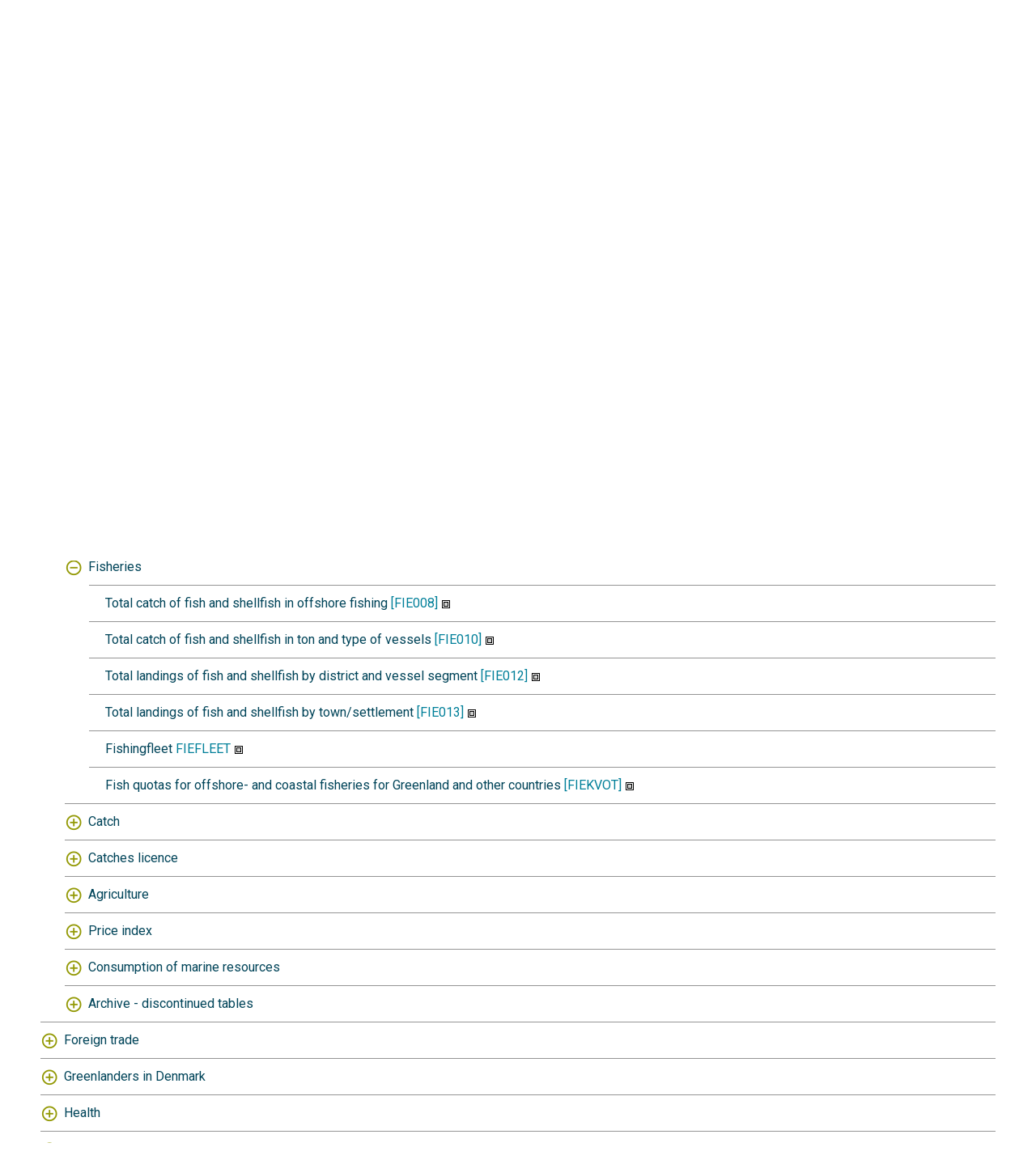

--- FILE ---
content_type: text/html; charset=utf-8
request_url: https://bank.stat.gl/pxweb/en/Greenland/Greenland__FI__FI10/?rxid=FIX00806-12-2023%2023%3A04%3A22
body_size: 43509
content:


<!DOCTYPE html>

<html lang="en">
  <head><meta name="viewport" content="width=device-width,&#32;initial-scale=1" /><title>
	PxWeb - Select table
</title>
    <link href="/Resources/Styles/reset.css?v=23.0.0.26013" rel="stylesheet" type="text/css" media="screen" />
    <link href="/Resources/Styles/main-common.css?v=23.0.0.26013" rel="stylesheet" type="text/css" media="screen" />
    <link href="/Resources/Styles/main-pxweb.css?v=23.0.0.26013" rel="stylesheet" type="text/css" media="screen" />
    <link href="/Resources/Styles/jQuery/redmond/jquery-ui.css?v=23.0.0.26013" rel="stylesheet" type="text/css" media="screen" />
    <link href="/Resources/Styles/jQuery/tablesorter/style.css?v=23.0.0.26013" rel="stylesheet" type="text/css" media="screen" />
    <link href="/Resources/Styles/main-custom.css?v=23.0.0.26013" rel="stylesheet" type="text/css" media="screen" />
    
    <script src="/Resources/Scripts/jquery-3.5.1.min.js?v=23.0.0.26013"></script>
    <script src="/Resources/Scripts/jquery-ui.min.js?v=23.0.0.26013"></script>
    <script src="/Resources/Scripts/pcaxis.web.client.js?v=23.0.0.26013"></script>
    <script src="/Resources/Scripts/pcaxis.web.controls.js?v=23.0.0.26013"></script>
    <script src="/Resources/Scripts/jquery.tablesorter.min.js?v=23.0.0.26013"></script>
    <script src="/Resources/Scripts/jquery.metadata.js?v=23.0.0.26013"></script>
    <script src="/Resources/Scripts/format.20110630-1100.min.js?v=23.0.0.26013"></script>

    
<style type="text/css">
	.ctl00_ContentPlaceHolderMain_TableOfContent1_TableOfContent1_MenuNavigationTree_0 { text-decoration:none; }
	.ctl00_ContentPlaceHolderMain_TableOfContent1_TableOfContent1_MenuNavigationTree_1 { border-style:none; }
	.ctl00_ContentPlaceHolderMain_TableOfContent1_TableOfContent1_MenuNavigationTree_2 {  }
	.ctl00_ContentPlaceHolderMain_TableOfContent1_TableOfContent1_MenuNavigationTree_3 { border-style:none; }
	.ctl00_ContentPlaceHolderMain_TableOfContent1_TableOfContent1_MenuNavigationTree_4 {  }
	.ctl00_ContentPlaceHolderMain_TableOfContent1_TableOfContent1_MenuNavigationTree_5 { border-style:none; }
	.ctl00_ContentPlaceHolderMain_TableOfContent1_TableOfContent1_MenuNavigationTree_6 {  }

</style></head>
<body>
    <div id="pxwebcontent">
    <form method="post" action="./?rxid=FIX00806-12-2023+23%3a04%3a22" onsubmit="javascript:return WebForm_OnSubmit();" id="aspnetForm">
<div class="aspNetHidden">
<input type="hidden" name="__EVENTTARGET" id="__EVENTTARGET" value="" />
<input type="hidden" name="__EVENTARGUMENT" id="__EVENTARGUMENT" value="" />
<input type="hidden" name="ctl00_ContentPlaceHolderMain_TableOfContent1_TableOfContent1_MenuNavigationTree__VIEWSTATE" id="ctl00_ContentPlaceHolderMain_TableOfContent1_TableOfContent1_MenuNavigationTree__VIEWSTATE" value="" />
<input type="hidden" name="__VIEWSTATE" id="__VIEWSTATE" value="/[base64]/AS9XZWJSZXNvdXJjZS5heGQ/[base64]/cnhpZD1GSVgwMDgwNi0xMi0yMDIzJTIwMjMlM0EwNCUzQTIyZGQCBw8PFgIfBGdkZAIJDw8WBh8ABRNGaXNoZXJpZXMgYW5kIGNhdGNoHwMFRy9weHdlYi9lbi9HcmVlbmxhbmQvR3JlZW5sYW5kX19GSS8/[base64]/[base64]/[base64]/[base64]/[base64]/[base64]////[base64]/////wEAAAAAAAAABAEAAAB/[base64]/////wEAAAAAAAAABAEAAAB/[base64]/////wEAAAAAAAAABAEAAAB/[base64]" />
</div>

<script type="text/javascript">
//<![CDATA[
var theForm = document.forms['aspnetForm'];
if (!theForm) {
    theForm = document.aspnetForm;
}
function __doPostBack(eventTarget, eventArgument) {
    if (!theForm.onsubmit || (theForm.onsubmit() != false)) {
        theForm.__EVENTTARGET.value = eventTarget;
        theForm.__EVENTARGUMENT.value = eventArgument;
        theForm.submit();
    }
}
//]]>
</script>


<script src="/WebResource.axd?d=zeWqE6nbI0Yoz4Aah7vEKwcWN4sljSBYcCY-bVATRpEgC9Zt1Qb3piK2y1URnydFAS3FfC5sVHSOXM4dOlcOOAD_8sbaMHfJsPiOGP4p8b41&amp;t=638901500248157332" type="text/javascript"></script>


<script src="/WebResource.axd?d=6DoomI0RUhgp7TwWP_e3dOyb-JBKumaBOdAF29FXo-5JZRke93CXwq5_tG52VPIL-rKzJNO8VvDlHFlfvSs-YXuzItDrDQBmaaN9xXoGUCMrafMzkehqlgud_m_7sZSeCg1uyl9MP3nKIxIBEF0cWQ2&amp;t=638369511940000000" type="text/javascript"></script>
<script src="/WebResource.axd?d=AcyoIDA0pHUYF3RHRWdTEB39o2rus31OCcdsGF3z3BjSvrN1-XyRX1ebGnyYyVLn6hlXY6o_VTmVEqe1Ifo7K7krKUKd2Dn6cFCq8Z2NrYRe0dSn7qOJ8ZrV5MIkO_3yqnND2FGp9qYHyqBgJrD89A2&amp;t=638369511940000000" type="text/javascript"></script><script type='text/javascript'> jQuery(function() { var offset = jQuery('.AspNet-TreeView-Collapse').last().offset();if (offset) { jQuery('html, body').scrollTop(offset.top); } });</script>  
<script type="text/javascript">
//<![CDATA[
function WebForm_OnSubmit() {
document.getElementById('ctl00_ContentPlaceHolderMain_TableOfContent1_TableOfContent1_MenuNavigationTree__VIEWSTATE').value = GetViewState__AspNetTreeView('ctl00_ContentPlaceHolderMain_TableOfContent1_TableOfContent1_MenuNavigationTree_UL');
return true;
}
//]]>
</script>

<div class="aspNetHidden">

	<input type="hidden" name="__VIEWSTATEGENERATOR" id="__VIEWSTATEGENERATOR" value="8A99A23D" />
	<input type="hidden" name="__SCROLLPOSITIONX" id="__SCROLLPOSITIONX" value="0" />
	<input type="hidden" name="__SCROLLPOSITIONY" id="__SCROLLPOSITIONY" value="0" />
	<input type="hidden" name="__EVENTVALIDATION" id="__EVENTVALIDATION" value="/wEdACAhuPr3WUAG30VPqdmETVNubyRaBr53VB+931b/QR7uAXOJBUXg2AWmxzTR2nwBHfqc3lDPdIXde9d/XGVpJepX0Fla44JPoNqK4IegO37fi9hAo/Fmrs+CoAAuvHBGYy9DrowAath93DJLu27+ig3IbDDXjPOAoMVIZ7sed1ix4klzCEDp1XhndP0xeT5kB+xOOFC2xTnizSlBn7SS8Bev5ayFyu31/qHKM399rXj6sHuOMJJFljqz2IGQGlF9guDVO63SuOKN+egVx/r9ZQVxq/7NwZPnCq1RkvmNTIDrAUD2bmwSpAIzyZ9+2UXr87RdDjl8SoEKXwrQHc/esiCr+or6TrKsPZ7zLjdkp4F7GctmcDzzc+1g1soH3oN72/KyK0tiPJ2St6rTgDxZJABE98qaatryO+fVvX/A7lfR1/bGUY6DKZmXhm8SgTz04f5RvzF0HM2uwqa+Bk4V0Qll48iiZQNU7o9tZzH4gDzktv170QhNNHfXcyOPobr3ezJKHiQ6e4IRT724Zfrpfa22g10zSUOYYyE3EftxUBtsy7sr9MVjk7l1F29woyhcF/rH6cwk0Lr2eJY0wQ4fEuVMnknWnBm7GC8wnMvKVBqOAZWPC3HarGMGWDZi3sah6tmZbXacknNKearqAdpmbCiI9IjKkybWDW7LGsF21hIKRio/iqOzcCuzv03nyS90lLwo/4WNAmlDUnJHbBmy3GXZ" />
</div>
        <a id="ctl00_ToTheTopButton" class="top-link&#32;pxweb-btn&#32;negative&#32;hide" href="javascript:__doPostBack(&#39;ctl00$ToTheTopButton&#39;,&#39;&#39;)">
            <svg class="icon-top-link-button" viewBox="0 0 24 24" width="40" height="32" stroke="currentColor" stroke-width="2" fill="none" stroke-linecap="round" stroke-linejoin="round" >
                <circle cx="12" cy="12" r="10"></circle><polyline points="16 12 12 8 8 12"></polyline><line x1="12" y1="16" x2="12" y2="8"></line>
            </svg>To the Top</a>
        <div id="wrap">
            <header id="header">
              <div class="header flex-row flex-wrap justify-space-between">
                <a id="ctl00_SkipToMain" class="screenreader-only&#32;pxweb-link" aria-label="Press&#32;enter&#32;to&#32;go&#32;directly&#32;to&#32;main&#32;content" href="#pxcontent">Jump to main content</a>
                <div class="headerleft flex-row">
                    <a id="ctl00_LogoLink" href="/pxweb/en/?rxid=FIX00806-12-2023%2023%3A04%3A22"><img src="../../../../Resources/Images/banklogo.gif" id="ctl00_imgSiteLogo" alt="PxWeb&#32;Logotype" class="imgSiteLogo" /></a>
                    <span class="siteLogoText">Statbank Greenland</span>
                </div>
                <div class="headerright">
                
                    <div class="px-change-lang-div flex-column">
                          <div class="pxweb-link"> <a class="px-change-lang" href="/pxweb/da/Greenland/Greenland__FI__FI10/?rxid=FIX00806-12-2023%2023%3A04%3A22"> <span lang="da" class="link-text px-change-lang">Dansk</span></a> </div> <div class="pxweb-link"> <a class="px-change-lang" href="/pxweb/kl/Greenland/Greenland__FI__FI10/?rxid=FIX00806-12-2023%2023%3A04%3A22"> <span lang="kl" class="link-text px-change-lang">Kalaallisut</span></a> </div> 
                    </div>
                </div>
              </div>
            
           
            
            </header>
            <div id="ctl00_breadcrumb1">
	

<nav id="breadcrumb" aria-label="breadcrumb">
    <a id="ctl00_breadcrumb1_breadcrumb1_lnkHome" href="/pxweb/en/?rxid=FIX00806-12-2023%2023%3A04%3A22"><img id="ctl00_breadcrumb1_breadcrumb1_imgHome" title="Home" class="breadcrumb_homebutton" src="/WebResource.axd?d=2SS2atVWgMgK8FwbGDl6eOSfhetEPfz3IfmPonMbHLwNppWU0Wbh6qVZHVjIEAF1rXrZugxtYLZxl5S365OOc_iYWGnQP_0EmrwN1JQnXmLsEI5Shcf81NOQVp9V83EDzRJ9OXpzmoIiuVUS2t9anA2&amp;t=638369511940000000" alt="Icon&#32;representing&#32;home" /></a>
    <span id="ctl00_breadcrumb1_breadcrumb1_lblSep1" class="breadcrumb_sep">/</span>
    <a id="ctl00_breadcrumb1_breadcrumb1_lnkDb" class="pxweb-link&#32;breadcrumb_text" href="/pxweb/en/Greenland/?rxid=FIX00806-12-2023%2023%3A04%3A22">Greenland</a>
    <span id="ctl00_breadcrumb1_breadcrumb1_lblSep2" class="breadcrumb_sep">/</span>
    <a id="ctl00_breadcrumb1_breadcrumb1_lnkPath1" class="pxweb-link&#32;breadcrumb_text" href="/pxweb/en/Greenland/Greenland__FI/?rxid=FIX00806-12-2023%2023%3A04%3A22">Fisheries and catch</a>
    <span id="ctl00_breadcrumb1_breadcrumb1_lblSep3" class="breadcrumb_sep">/</span>
    <a id="ctl00_breadcrumb1_breadcrumb1_lnkPath2" class="breadcrumb_text_nolink">Fisheries</a>
    
    
    
    
    
    


    
    
    
    
      
</nav>




</div>
            <main id="place-holder">
            
            <h1 id="ctl00_lblH1Title" class="h1title">
	Greenland
</h1>
             
            <div id="ctl00_navigationFlowControl">
	
 <section aria-label="Overview of the three steps in the process to get the data.">
   <span id="ctl00_navigationFlowControl_navigationFlowControl_ExplainAriaLabel" class="screenreader-only">The 3 steps are Choose table, Choose variable and Show result. You are currently at Choose table</span>
  
   <div id="navigationFlow"> 
    <div class="navigationFlowArea flex-row justify-center align-flex-start">
      <a id="ctl00_navigationFlowControl_navigationFlowControl_firstStepLink" class="flex-column&#32;justify-space-between&#32;align-center&#32;navigation-link&#32;first&#32;active" aria-hidden="true" aria-label="Back&#32;to&#32;Choose&#32;table"><img id="ctl00_navigationFlowControl_navigationFlowControl_firstStepImage" class="nav-pic" aria-hidden="true" alt="" src="../../../../Resources/Images/svg/NavigationFlow/Step1_active.svg" /><span id="ctl00_navigationFlowControl_navigationFlowControl_firstStepLabel" class="pxweb-link&#32;header&#32;nav-step&#32;first&#32;active">Choose table</span></a> 
   
      <hr aria-hidden="true" class="nav-hr-left en"/>

      <a id="ctl00_navigationFlowControl_navigationFlowControl_secondStepLink" class="flex-column&#32;justify-space-between&#32;align-center&#32;navigation-link&#32;future" aria-hidden="true" aria-label="Back&#32;to&#32;Choose&#32;variable"><img id="ctl00_navigationFlowControl_navigationFlowControl_secondStepImage" class="nav-pic" aria-hidden="true" alt="" src="../../../../Resources/Images/svg/NavigationFlow/Step2_future.svg" /><span id="ctl00_navigationFlowControl_navigationFlowControl_secondStepLabel" class="pxweb-link&#32;header&#32;nav-step&#32;second&#32;future">Choose variable</span></a>
  
      <hr aria-hidden="true" class="nav-hr-right en"/>

      <a id="ctl00_navigationFlowControl_navigationFlowControl_thirdStepLink" class="flex-column&#32;justify-space-between&#32;align-center&#32;third&#32;navigation-link&#32;future" aria-hidden="true"><img id="ctl00_navigationFlowControl_navigationFlowControl_thirdStepImage" class="nav-pic" aria-hidden="true" alt="" src="../../../../Resources/Images/svg/NavigationFlow/Step3_future.svg" /><span id="ctl00_navigationFlowControl_navigationFlowControl_thirdStepLabel" class="nav-step&#32;third&#32;future">Show result</span></a>
    </div>
   </div>      
 </section>

</div> 
            <div id="table-title">
                <div id="place-holder-title">
                    
                    
                </div>
            </div>
           
            
                
    <div class="menuTopLeftContent">
        

<div class="search_container">
    <div id="ctl00_ContentPlaceHolderMain_pxSearch_pnlSearch" class="search_panel" onkeypress="javascript:return&#32;WebForm_FireDefaultButton(event,&#32;&#39;ctl00_ContentPlaceHolderMain_pxSearch_cmdSearch&#39;)">
	
        <label for="ctl00_ContentPlaceHolderMain_pxSearch_txtSearch" id="ctl00_ContentPlaceHolderMain_pxSearch_lblSearch" class="search_label">Search in Greenland use wildcards. 'fam* kom*' for all strings containing both fam and kom:</label>
        <input name="ctl00$ContentPlaceHolderMain$pxSearch$txtSearch" type="text" id="ctl00_ContentPlaceHolderMain_pxSearch_txtSearch" class="search_textbox" />
        <input type="submit" name="ctl00$ContentPlaceHolderMain$pxSearch$cmdSearch" value="Search" id="ctl00_ContentPlaceHolderMain_pxSearch_cmdSearch" class="search_button&#32;savequery_create" />
        <span id="ctl00_ContentPlaceHolderMain_pxSearch_lblError" class="search_error"></span>
        <input type="hidden" name="ctl00$ContentPlaceHolderMain$pxSearch$hidRedirect" id="ctl00_ContentPlaceHolderMain_pxSearch_hidRedirect" value="True" />
    
</div>
</div>   

    </div>
    <div class="menuTopRightContent">
    </div>
    <div class="break"></div>
    <div id="pxcontent"> 
        <section aria-label="User manual for this page"><span class="screenreader-only">You are now in the first main page of PxWeb, where the goal is to select a table. You may find your table by seach or by drilling down in the menu three.</span></section>
    </div>    
    <div id="ctl00_ContentPlaceHolderMain_TableOfContent1">
	<div id="ctl00_ContentPlaceHolderMain_TableOfContent1_TableOfContent1_TableOfContentPanel">
		
    <div id="TableOfContent">
        <input type="submit" name="ctl00$ContentPlaceHolderMain$TableOfContent1$TableOfContent1$ActionButton" value="Javascript&#32;is&#32;disabled,&#32;click&#32;to&#32;load&#32;the&#32;whole&#32;tree" id="ctl00_ContentPlaceHolderMain_TableOfContent1_TableOfContent1_ActionButton" class="tableofcontent_action" />
        <div id="ctl00_ContentPlaceHolderMain_TableOfContent1_TableOfContent1_MenuTreeviewPanel">
			
            
			<div class="AspNet-TreeView" id="ctl00_ContentPlaceHolderMain_TableOfContent1_TableOfContent1_MenuNavigationTree">
					<ul id="ctl00_ContentPlaceHolderMain_TableOfContent1_TableOfContent1_MenuNavigationTree_UL">
						<li class="AspNet-TreeView-Root">
							<span class="AspNet-TreeView-Expand" aria-expanded="false" onclick="__doPostBack('ctl00$ContentPlaceHolderMain$TableOfContent1$TableOfContent1$MenuNavigationTree','pGreenland__ES')" tabindex="0">&nbsp;</span>
							<a href="javascript:__doPostBack('ctl00$ContentPlaceHolderMain$TableOfContent1$TableOfContent1$MenuNavigationTree','pGreenland__ES')">
								Businesses</a>
						</li>
						<li class="AspNet-TreeView-Root">
							<span class="AspNet-TreeView-Expand" aria-expanded="false" onclick="__doPostBack('ctl00$ContentPlaceHolderMain$TableOfContent1$TableOfContent1$MenuNavigationTree','pGreenland__KR')" tabindex="0">&nbsp;</span>
							<a href="javascript:__doPostBack('ctl00$ContentPlaceHolderMain$TableOfContent1$TableOfContent1$MenuNavigationTree','pGreenland__KR')">
								Criminal offenses</a>
						</li>
						<li class="AspNet-TreeView-Root">
							<span class="AspNet-TreeView-Expand" aria-expanded="false" onclick="__doPostBack('ctl00$ContentPlaceHolderMain$TableOfContent1$TableOfContent1$MenuNavigationTree','pGreenland__UD')" tabindex="0">&nbsp;</span>
							<a href="javascript:__doPostBack('ctl00$ContentPlaceHolderMain$TableOfContent1$TableOfContent1$MenuNavigationTree','pGreenland__UD')">
								Education</a>
						</li>
						<li class="AspNet-TreeView-Root">
							<span class="AspNet-TreeView-Expand" aria-expanded="false" onclick="__doPostBack('ctl00$ContentPlaceHolderMain$TableOfContent1$TableOfContent1$MenuNavigationTree','pGreenland__EN')" tabindex="0">&nbsp;</span>
							<a href="javascript:__doPostBack('ctl00$ContentPlaceHolderMain$TableOfContent1$TableOfContent1$MenuNavigationTree','pGreenland__EN')">
								Energy</a>
						</li>
						<li class="AspNet-TreeView-Root">
							<span class="AspNet-TreeView-Collapse" aria-expanded="true" onclick="ExpandCollapse__AspNetTreeView(this)" tabindex="0">&nbsp;</span>
							<span class="AspNet-TreeView-ClickableNonLink" onclick="ExpandCollapse__AspNetTreeView(this.parentNode.getElementsByTagName('span')[0])" tabindex="0">
								Fisheries and catch</span>
							<ul>
								<li class="AspNet-TreeView-Parent">
									<span class="AspNet-TreeView-Collapse" aria-expanded="true" onclick="ExpandCollapse__AspNetTreeView(this)" tabindex="0">&nbsp;</span>
									<span class="AspNet-TreeView-ClickableNonLink" onclick="ExpandCollapse__AspNetTreeView(this.parentNode.getElementsByTagName('span')[0])" tabindex="0">
										Fisheries</span>
									<ul>
										<li class="AspNet-TreeView-Leaf">
											<a href="/pxweb/en/Greenland/Greenland__FI__FI10/FIX008.px/?rxid=FIX00806-12-2023%2023%3A04%3A22">
												<span class='tableofcontent_link'>Total catch of fish and shellfish in offshore fishing <em>[FIE008]</em><img src='/Resources/Images/fileSize.gif' title='Size: 244 Kb ' alt='Size: 244 Kb' class='tableofcontent_metaicon' /></span></a>
										</li>
										<li class="AspNet-TreeView-Leaf">
											<a href="/pxweb/en/Greenland/Greenland__FI__FI10/FIX010.px/?rxid=FIX00806-12-2023%2023%3A04%3A22">
												<span class='tableofcontent_link'>Total catch of fish and shellfish in ton and type of vessels <em>[FIE010]</em><img src='/Resources/Images/fileSize.gif' title='Size: 765 Kb ' alt='Size: 765 Kb' class='tableofcontent_metaicon' /></span></a>
										</li>
										<li class="AspNet-TreeView-Leaf">
											<a href="/pxweb/en/Greenland/Greenland__FI__FI10/FIX012.px/?rxid=FIX00806-12-2023%2023%3A04%3A22">
												<span class='tableofcontent_link'>Total landings of fish and shellfish by district and vessel segment <em>[FIE012]</em><img src='/Resources/Images/fileSize.gif' title='Size: 3378 Kb ' alt='Size: 3378 Kb' class='tableofcontent_metaicon' /></span></a>
										</li>
										<li class="AspNet-TreeView-Leaf">
											<a href="/pxweb/en/Greenland/Greenland__FI__FI10/FIX013.px/?rxid=FIX00806-12-2023%2023%3A04%3A22">
												<span class='tableofcontent_link'>Total landings of fish and shellfish by town/settlement <em>[FIE013]</em><img src='/Resources/Images/fileSize.gif' title='Size: 609 Kb ' alt='Size: 609 Kb' class='tableofcontent_metaicon' /></span></a>
										</li>
										<li class="AspNet-TreeView-Leaf">
											<a href="/pxweb/en/Greenland/Greenland__FI__FI10/FIXFLEET.px/?rxid=FIX00806-12-2023%2023%3A04%3A22">
												<span class='tableofcontent_link'>Fishingfleet  <EM>FIEFLEET</EM><img src='/Resources/Images/fileSize.gif' title='Size: 5 Kb ' alt='Size: 5 Kb' class='tableofcontent_metaicon' /></span></a>
										</li>
										<li class="AspNet-TreeView-Leaf">
											<a href="/pxweb/en/Greenland/Greenland__FI__FI10/FIXKVOT.px/?rxid=FIX00806-12-2023%2023%3A04%3A22">
												<span class='tableofcontent_link'>Fish quotas for offshore- and coastal fisheries for Greenland and other countries <em>[FIEKVOT]</em><img src='/Resources/Images/fileSize.gif' title='Size: 94 Kb ' alt='Size: 94 Kb' class='tableofcontent_metaicon' /></span></a>
										</li>
									</ul>
								</li>
								<li class="AspNet-TreeView-Parent">
									<span class="AspNet-TreeView-Expand" aria-expanded="false" onclick="__doPostBack('ctl00$ContentPlaceHolderMain$TableOfContent1$TableOfContent1$MenuNavigationTree','pGreenland__FI\\Greenland__FI__FI20')" tabindex="0">&nbsp;</span>
									<a href="javascript:__doPostBack('ctl00$ContentPlaceHolderMain$TableOfContent1$TableOfContent1$MenuNavigationTree','pGreenland__FI\\Greenland__FI__FI20')">
										Catch</a>
								</li>
								<li class="AspNet-TreeView-Parent">
									<span class="AspNet-TreeView-Expand" aria-expanded="false" onclick="__doPostBack('ctl00$ContentPlaceHolderMain$TableOfContent1$TableOfContent1$MenuNavigationTree','pGreenland__FI\\Greenland__FI__FI25')" tabindex="0">&nbsp;</span>
									<a href="javascript:__doPostBack('ctl00$ContentPlaceHolderMain$TableOfContent1$TableOfContent1$MenuNavigationTree','pGreenland__FI\\Greenland__FI__FI25')">
										Catches licence</a>
								</li>
								<li class="AspNet-TreeView-Parent">
									<span class="AspNet-TreeView-Expand" aria-expanded="false" onclick="__doPostBack('ctl00$ContentPlaceHolderMain$TableOfContent1$TableOfContent1$MenuNavigationTree','pGreenland__FI\\Greenland__FI__FI80')" tabindex="0">&nbsp;</span>
									<a href="javascript:__doPostBack('ctl00$ContentPlaceHolderMain$TableOfContent1$TableOfContent1$MenuNavigationTree','pGreenland__FI\\Greenland__FI__FI80')">
										Agriculture</a>
								</li>
								<li class="AspNet-TreeView-Parent">
									<span class="AspNet-TreeView-Expand" aria-expanded="false" onclick="__doPostBack('ctl00$ContentPlaceHolderMain$TableOfContent1$TableOfContent1$MenuNavigationTree','pGreenland__FI\\Greenland__FI__FI60')" tabindex="0">&nbsp;</span>
									<a href="javascript:__doPostBack('ctl00$ContentPlaceHolderMain$TableOfContent1$TableOfContent1$MenuNavigationTree','pGreenland__FI\\Greenland__FI__FI60')">
										Price index</a>
								</li>
								<li class="AspNet-TreeView-Parent">
									<span class="AspNet-TreeView-Expand" aria-expanded="false" onclick="__doPostBack('ctl00$ContentPlaceHolderMain$TableOfContent1$TableOfContent1$MenuNavigationTree','pGreenland__FI\\Greenland__FI__FI70')" tabindex="0">&nbsp;</span>
									<a href="javascript:__doPostBack('ctl00$ContentPlaceHolderMain$TableOfContent1$TableOfContent1$MenuNavigationTree','pGreenland__FI\\Greenland__FI__FI70')">
										Consumption of marine resources</a>
								</li>
								<li class="AspNet-TreeView-Parent">
									<span class="AspNet-TreeView-Expand" aria-expanded="false" onclick="__doPostBack('ctl00$ContentPlaceHolderMain$TableOfContent1$TableOfContent1$MenuNavigationTree','pGreenland__FI\\Greenland__FI__FI99')" tabindex="0">&nbsp;</span>
									<a href="javascript:__doPostBack('ctl00$ContentPlaceHolderMain$TableOfContent1$TableOfContent1$MenuNavigationTree','pGreenland__FI\\Greenland__FI__FI99')">
										Archive - discontinued tables</a>
								</li>
							</ul>
						</li>
						<li class="AspNet-TreeView-Root">
							<span class="AspNet-TreeView-Expand" aria-expanded="false" onclick="__doPostBack('ctl00$ContentPlaceHolderMain$TableOfContent1$TableOfContent1$MenuNavigationTree','pGreenland__IE')" tabindex="0">&nbsp;</span>
							<a href="javascript:__doPostBack('ctl00$ContentPlaceHolderMain$TableOfContent1$TableOfContent1$MenuNavigationTree','pGreenland__IE')">
								Foreign trade</a>
						</li>
						<li class="AspNet-TreeView-Root">
							<span class="AspNet-TreeView-Expand" aria-expanded="false" onclick="__doPostBack('ctl00$ContentPlaceHolderMain$TableOfContent1$TableOfContent1$MenuNavigationTree','pGreenland__GD')" tabindex="0">&nbsp;</span>
							<a href="javascript:__doPostBack('ctl00$ContentPlaceHolderMain$TableOfContent1$TableOfContent1$MenuNavigationTree','pGreenland__GD')">
								Greenlanders in Denmark</a>
						</li>
						<li class="AspNet-TreeView-Root">
							<span class="AspNet-TreeView-Expand" aria-expanded="false" onclick="__doPostBack('ctl00$ContentPlaceHolderMain$TableOfContent1$TableOfContent1$MenuNavigationTree','pGreenland__SU')" tabindex="0">&nbsp;</span>
							<a href="javascript:__doPostBack('ctl00$ContentPlaceHolderMain$TableOfContent1$TableOfContent1$MenuNavigationTree','pGreenland__SU')">
								Health</a>
						</li>
						<li class="AspNet-TreeView-Root">
							<span class="AspNet-TreeView-Expand" aria-expanded="false" onclick="__doPostBack('ctl00$ContentPlaceHolderMain$TableOfContent1$TableOfContent1$MenuNavigationTree','pGreenland__BO')" tabindex="0">&nbsp;</span>
							<a href="javascript:__doPostBack('ctl00$ContentPlaceHolderMain$TableOfContent1$TableOfContent1$MenuNavigationTree','pGreenland__BO')">
								Housing</a>
						</li>
						<li class="AspNet-TreeView-Root">
							<span class="AspNet-TreeView-Expand" aria-expanded="false" onclick="__doPostBack('ctl00$ContentPlaceHolderMain$TableOfContent1$TableOfContent1$MenuNavigationTree','pGreenland__IN')" tabindex="0">&nbsp;</span>
							<a href="javascript:__doPostBack('ctl00$ContentPlaceHolderMain$TableOfContent1$TableOfContent1$MenuNavigationTree','pGreenland__IN')">
								Income</a>
						</li>
						<li class="AspNet-TreeView-Root">
							<span class="AspNet-TreeView-Expand" aria-expanded="false" onclick="__doPostBack('ctl00$ContentPlaceHolderMain$TableOfContent1$TableOfContent1$MenuNavigationTree','pGreenland__AR')" tabindex="0">&nbsp;</span>
							<a href="javascript:__doPostBack('ctl00$ContentPlaceHolderMain$TableOfContent1$TableOfContent1$MenuNavigationTree','pGreenland__AR')">
								Labour market</a>
						</li>
						<li class="AspNet-TreeView-Root">
							<span class="AspNet-TreeView-Expand" aria-expanded="false" onclick="__doPostBack('ctl00$ContentPlaceHolderMain$TableOfContent1$TableOfContent1$MenuNavigationTree','pGreenland__NA')" tabindex="0">&nbsp;</span>
							<a href="javascript:__doPostBack('ctl00$ContentPlaceHolderMain$TableOfContent1$TableOfContent1$MenuNavigationTree','pGreenland__NA')">
								Names</a>
						</li>
						<li class="AspNet-TreeView-Root">
							<span class="AspNet-TreeView-Expand" aria-expanded="false" onclick="__doPostBack('ctl00$ContentPlaceHolderMain$TableOfContent1$TableOfContent1$MenuNavigationTree','pGreenland__NR')" tabindex="0">&nbsp;</span>
							<a href="javascript:__doPostBack('ctl00$ContentPlaceHolderMain$TableOfContent1$TableOfContent1$MenuNavigationTree','pGreenland__NR')">
								National accounts</a>
						</li>
						<li class="AspNet-TreeView-Root">
							<span class="AspNet-TreeView-Expand" aria-expanded="false" onclick="__doPostBack('ctl00$ContentPlaceHolderMain$TableOfContent1$TableOfContent1$MenuNavigationTree','pGreenland__BE')" tabindex="0">&nbsp;</span>
							<a href="javascript:__doPostBack('ctl00$ContentPlaceHolderMain$TableOfContent1$TableOfContent1$MenuNavigationTree','pGreenland__BE')">
								Population</a>
						</li>
						<li class="AspNet-TreeView-Root">
							<span class="AspNet-TreeView-Expand" aria-expanded="false" onclick="__doPostBack('ctl00$ContentPlaceHolderMain$TableOfContent1$TableOfContent1$MenuNavigationTree','pGreenland__PR')" tabindex="0">&nbsp;</span>
							<a href="javascript:__doPostBack('ctl00$ContentPlaceHolderMain$TableOfContent1$TableOfContent1$MenuNavigationTree','pGreenland__PR')">
								Prices</a>
						</li>
						<li class="AspNet-TreeView-Root">
							<span class="AspNet-TreeView-Expand" aria-expanded="false" onclick="__doPostBack('ctl00$ContentPlaceHolderMain$TableOfContent1$TableOfContent1$MenuNavigationTree','pGreenland__OF')" tabindex="0">&nbsp;</span>
							<a href="javascript:__doPostBack('ctl00$ContentPlaceHolderMain$TableOfContent1$TableOfContent1$MenuNavigationTree','pGreenland__OF')">
								Public finances</a>
						</li>
						<li class="AspNet-TreeView-Root">
							<span class="AspNet-TreeView-Expand" aria-expanded="false" onclick="__doPostBack('ctl00$ContentPlaceHolderMain$TableOfContent1$TableOfContent1$MenuNavigationTree','pGreenland__KO')" tabindex="0">&nbsp;</span>
							<a href="javascript:__doPostBack('ctl00$ContentPlaceHolderMain$TableOfContent1$TableOfContent1$MenuNavigationTree','pGreenland__KO')">
								Short term trends</a>
						</li>
						<li class="AspNet-TreeView-Root">
							<span class="AspNet-TreeView-Expand" aria-expanded="false" onclick="__doPostBack('ctl00$ContentPlaceHolderMain$TableOfContent1$TableOfContent1$MenuNavigationTree','pGreenland__SO')" tabindex="0">&nbsp;</span>
							<a href="javascript:__doPostBack('ctl00$ContentPlaceHolderMain$TableOfContent1$TableOfContent1$MenuNavigationTree','pGreenland__SO')">
								Social Services</a>
						</li>
						<li class="AspNet-TreeView-Root">
							<span class="AspNet-TreeView-Expand" aria-expanded="false" onclick="__doPostBack('ctl00$ContentPlaceHolderMain$TableOfContent1$TableOfContent1$MenuNavigationTree','pGreenland__SA')" tabindex="0">&nbsp;</span>
							<a href="javascript:__doPostBack('ctl00$ContentPlaceHolderMain$TableOfContent1$TableOfContent1$MenuNavigationTree','pGreenland__SA')">
								Statistical Yearbook</a>
						</li>
						<li class="AspNet-TreeView-Root">
							<span class="AspNet-TreeView-Expand" aria-expanded="false" onclick="__doPostBack('ctl00$ContentPlaceHolderMain$TableOfContent1$TableOfContent1$MenuNavigationTree','pGreenland__AL')" tabindex="0">&nbsp;</span>
							<a href="javascript:__doPostBack('ctl00$ContentPlaceHolderMain$TableOfContent1$TableOfContent1$MenuNavigationTree','pGreenland__AL')">
								Tobacco and alcohol</a>
						</li>
						<li class="AspNet-TreeView-Root">
							<span class="AspNet-TreeView-Expand" aria-expanded="false" onclick="__doPostBack('ctl00$ContentPlaceHolderMain$TableOfContent1$TableOfContent1$MenuNavigationTree','pGreenland__TU')" tabindex="0">&nbsp;</span>
							<a href="javascript:__doPostBack('ctl00$ContentPlaceHolderMain$TableOfContent1$TableOfContent1$MenuNavigationTree','pGreenland__TU')">
								Tourism</a>
						</li>
					</ul>

			</div>
        
		</div>

        <div id="ctl00_ContentPlaceHolderMain_TableOfContent1_TableOfContent1_MenulistPanel">
			
            
            
            
        
		</div>
    </div>

	</div>

<script>

    jQuery(document).ready(function () {
        jQuery('a[rel="_blank"]').each(function () {
            jQuery(this).attr('target', '_blank');
        });
    });

</script>

</div>
    <div id="ctl00_ContentPlaceHolderMain_TableList1">

</div>

    

    <div>
        
    </div>

            </main>
            
            <footer id="pxfooter">
                <div class="footerleft">
                    <span id="ctl00_lblFooterText"></span>
                </div>
                <div class="footerright">
                    
  
                </div>
                <div style="clear: both;"> </div>               
            </footer>
        </div>
    

<script type="text/javascript">
//<![CDATA[
PCAxis_HideElement(".tableofcontent_action");
theForm.oldSubmit = theForm.submit;
theForm.submit = WebForm_SaveScrollPositionSubmit;

theForm.oldOnSubmit = theForm.onsubmit;
theForm.onsubmit = WebForm_SaveScrollPositionOnSubmit;
//]]>
</script>
</form>
</div>
    <script>
        "use strict";
        // Set a variable for our button element.
        var scrollToTopButton = document.getElementById('ctl00_ToTheTopButton');
        var lastScrollYPos = 0;

        scrollToTopButton.className = "top-link pxweb-btn negative hidden";

        // Let's set up a function that shows our scroll-to-top button if we scroll beyond the height of the initial window.
        var scrollFunc = function scrollFunc(lastScrollYPos) {
            // Get the current scroll value
            var y = window.pageYOffset; // If the scroll value is greater than the window height, let's add a class to the scroll-to-top button to show it!

            if (y > 300 && y < lastScrollYPos) {
                scrollToTopButton.className = "top-link pxweb-btn negative show";
            } else {
                scrollToTopButton.className = "top-link pxweb-btn negative hidden";
                scrollToTopButton.blur();
            }
        };

        window.addEventListener('scroll', function (e) {
            scrollFunc(lastScrollYPos);
            lastScrollYPos = window.scrollY;
        });

        scrollToTopButton.onclick = function (e) {
            e.preventDefault();
            document.documentElement.scrollTop = 0;
        };
</script>
</body>
</html>


